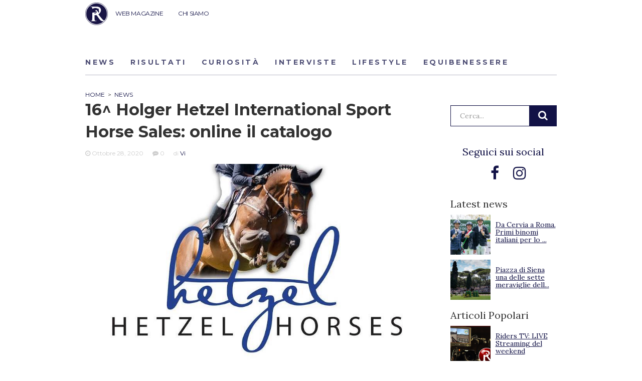

--- FILE ---
content_type: text/html; charset=UTF-8
request_url: https://ridersadvisor.com/2020/10/28/16-holger-hetzel-international-sport-horse-sales-online-il-catalogo/
body_size: 12704
content:

<!doctype html>
<html lang="it-IT">
  <head>
	<!-- Google Tag Manager -->
	<script>(function(w,d,s,l,i){w[l]=w[l]||[];w[l].push({'gtm.start':
	new Date().getTime(),event:'gtm.js'});var f=d.getElementsByTagName(s)[0],
	j=d.createElement(s),dl=l!='dataLayer'?'&l='+l:'';j.async=true;j.src=
	'https://www.googletagmanager.com/gtm.js?id='+i+dl;f.parentNode.insertBefore(j,f);
	})(window,document,'script','dataLayer','GTM-NKB4HHT');</script>
	<!-- End Google Tag Manager -->
	
	<meta charset="utf-8">
	<meta http-equiv="x-ua-compatible" content="ie=edge">
	<meta name="viewport" content="width=device-width, initial-scale=1">
	<link rel="icon" href="https://ridersadvisor.com/wp-content/themes/riders-advisor/dist/images/favicon.png" type="image/png" />
	<meta name='robots' content='index, follow, max-image-preview:large, max-snippet:-1, max-video-preview:-1' />

	<!-- This site is optimized with the Yoast SEO plugin v22.8 - https://yoast.com/wordpress/plugins/seo/ -->
	<title>16^ Holger Hetzel International Sport Horse Sales: online il catalogo - Riders Advisor</title>
	<link rel="canonical" href="https://ridersadvisor.com/2020/10/28/16-holger-hetzel-international-sport-horse-sales-online-il-catalogo/" />
	<meta property="og:locale" content="it_IT" />
	<meta property="og:type" content="article" />
	<meta property="og:title" content="16^ Holger Hetzel International Sport Horse Sales: online il catalogo - Riders Advisor" />
	<meta property="og:description" content="È disponibile online il catalogo della 16^ Holger Hetzel International Sport Horse Sales. Il catalogo di quest&#8217;anno comprende 13 soggetti dai cinque agli otto anni tutti già abituati alle competizioni: i loro curriculum comprendono infatti vittorie e piazzamenti internazionali. L’asta si terrà nel weekend del 20-22 novembre e sarà prevalentemente online con solo pochi invitati &hellip; Continued" />
	<meta property="og:url" content="https://ridersadvisor.com/2020/10/28/16-holger-hetzel-international-sport-horse-sales-online-il-catalogo/" />
	<meta property="og:site_name" content="Riders Advisor" />
	<meta property="article:publisher" content="https://www.facebook.com/ridersadvisor" />
	<meta property="article:published_time" content="2020-10-28T11:04:32+00:00" />
	<meta property="article:modified_time" content="2020-10-28T11:08:58+00:00" />
	<meta property="og:image" content="https://i1.wp.com/ridersadvisor.com/wp-content/uploads/2020/09/holger-hetzel.jpg?fit=900%2C629&ssl=1" />
	<meta property="og:image:width" content="900" />
	<meta property="og:image:height" content="629" />
	<meta property="og:image:type" content="image/jpeg" />
	<meta name="author" content="Vi" />
	<meta name="twitter:card" content="summary_large_image" />
	<meta name="twitter:creator" content="@https://twitter.com/MaddaVi" />
	<meta name="twitter:label1" content="Scritto da" />
	<meta name="twitter:data1" content="Vi" />
	<script type="application/ld+json" class="yoast-schema-graph">{"@context":"https://schema.org","@graph":[{"@type":"WebPage","@id":"https://ridersadvisor.com/2020/10/28/16-holger-hetzel-international-sport-horse-sales-online-il-catalogo/","url":"https://ridersadvisor.com/2020/10/28/16-holger-hetzel-international-sport-horse-sales-online-il-catalogo/","name":"16^ Holger Hetzel International Sport Horse Sales: online il catalogo - Riders Advisor","isPartOf":{"@id":"https://ridersadvisor.com/#website"},"primaryImageOfPage":{"@id":"https://ridersadvisor.com/2020/10/28/16-holger-hetzel-international-sport-horse-sales-online-il-catalogo/#primaryimage"},"image":{"@id":"https://ridersadvisor.com/2020/10/28/16-holger-hetzel-international-sport-horse-sales-online-il-catalogo/#primaryimage"},"thumbnailUrl":"https://ridersadvisor.com/wp-content/uploads/2020/09/holger-hetzel.jpg","datePublished":"2020-10-28T11:04:32+00:00","dateModified":"2020-10-28T11:08:58+00:00","author":{"@id":"https://ridersadvisor.com/#/schema/person/111c8e66a1ae81aaf0b191c6c08699de"},"breadcrumb":{"@id":"https://ridersadvisor.com/2020/10/28/16-holger-hetzel-international-sport-horse-sales-online-il-catalogo/#breadcrumb"},"inLanguage":"it-IT","potentialAction":[{"@type":"ReadAction","target":["https://ridersadvisor.com/2020/10/28/16-holger-hetzel-international-sport-horse-sales-online-il-catalogo/"]}]},{"@type":"ImageObject","inLanguage":"it-IT","@id":"https://ridersadvisor.com/2020/10/28/16-holger-hetzel-international-sport-horse-sales-online-il-catalogo/#primaryimage","url":"https://ridersadvisor.com/wp-content/uploads/2020/09/holger-hetzel.jpg","contentUrl":"https://ridersadvisor.com/wp-content/uploads/2020/09/holger-hetzel.jpg","width":900,"height":629},{"@type":"BreadcrumbList","@id":"https://ridersadvisor.com/2020/10/28/16-holger-hetzel-international-sport-horse-sales-online-il-catalogo/#breadcrumb","itemListElement":[{"@type":"ListItem","position":1,"name":"Home","item":"https://ridersadvisor.com/"},{"@type":"ListItem","position":2,"name":"16^ Holger Hetzel International Sport Horse Sales: online il catalogo"}]},{"@type":"WebSite","@id":"https://ridersadvisor.com/#website","url":"https://ridersadvisor.com/","name":"Riders Advisor","description":"Il portale dedicato all&#039;equitazione, creato da appassionati per appassionati","potentialAction":[{"@type":"SearchAction","target":{"@type":"EntryPoint","urlTemplate":"https://ridersadvisor.com/?s={search_term_string}"},"query-input":"required name=search_term_string"}],"inLanguage":"it-IT"},{"@type":"Person","@id":"https://ridersadvisor.com/#/schema/person/111c8e66a1ae81aaf0b191c6c08699de","name":"Vi","image":{"@type":"ImageObject","inLanguage":"it-IT","@id":"https://ridersadvisor.com/#/schema/person/image/","url":"https://secure.gravatar.com/avatar/f4bbc3b0460d4067cb625ae110ab99a7?s=96&d=mm&r=g","contentUrl":"https://secure.gravatar.com/avatar/f4bbc3b0460d4067cb625ae110ab99a7?s=96&d=mm&r=g","caption":"Vi"},"description":"Maddalena Vettori vive in Trentino e nel 2019 ha pubblicato due libri di Poesia: Raggi di Alba e Abisso mentre nel 2020 è uscito Blaze&amp;Wind. Il tempo libero lo passa in scuderia insieme ai suoi cavalli.","sameAs":["https://www.instagram.com/maddyvi/","https://x.com/https://twitter.com/MaddaVi"],"url":"https://ridersadvisor.com/autore/maddavi/"}]}</script>
	<!-- / Yoast SEO plugin. -->


<link rel='dns-prefetch' href='//fonts.googleapis.com' />
<link rel="alternate" type="application/rss+xml" title="Riders Advisor &raquo; 16^ Holger Hetzel International Sport Horse Sales: online il catalogo Feed dei commenti" href="https://ridersadvisor.com/2020/10/28/16-holger-hetzel-international-sport-horse-sales-online-il-catalogo/feed/" />
<script type="text/javascript">
/* <![CDATA[ */
window._wpemojiSettings = {"baseUrl":"https:\/\/s.w.org\/images\/core\/emoji\/15.0.3\/72x72\/","ext":".png","svgUrl":"https:\/\/s.w.org\/images\/core\/emoji\/15.0.3\/svg\/","svgExt":".svg","source":{"concatemoji":"https:\/\/ridersadvisor.com\/wp-includes\/js\/wp-emoji-release.min.js?ver=07b1c7a6476cf266e4295fe59a7b9130"}};
/*! This file is auto-generated */
!function(i,n){var o,s,e;function c(e){try{var t={supportTests:e,timestamp:(new Date).valueOf()};sessionStorage.setItem(o,JSON.stringify(t))}catch(e){}}function p(e,t,n){e.clearRect(0,0,e.canvas.width,e.canvas.height),e.fillText(t,0,0);var t=new Uint32Array(e.getImageData(0,0,e.canvas.width,e.canvas.height).data),r=(e.clearRect(0,0,e.canvas.width,e.canvas.height),e.fillText(n,0,0),new Uint32Array(e.getImageData(0,0,e.canvas.width,e.canvas.height).data));return t.every(function(e,t){return e===r[t]})}function u(e,t,n){switch(t){case"flag":return n(e,"\ud83c\udff3\ufe0f\u200d\u26a7\ufe0f","\ud83c\udff3\ufe0f\u200b\u26a7\ufe0f")?!1:!n(e,"\ud83c\uddfa\ud83c\uddf3","\ud83c\uddfa\u200b\ud83c\uddf3")&&!n(e,"\ud83c\udff4\udb40\udc67\udb40\udc62\udb40\udc65\udb40\udc6e\udb40\udc67\udb40\udc7f","\ud83c\udff4\u200b\udb40\udc67\u200b\udb40\udc62\u200b\udb40\udc65\u200b\udb40\udc6e\u200b\udb40\udc67\u200b\udb40\udc7f");case"emoji":return!n(e,"\ud83d\udc26\u200d\u2b1b","\ud83d\udc26\u200b\u2b1b")}return!1}function f(e,t,n){var r="undefined"!=typeof WorkerGlobalScope&&self instanceof WorkerGlobalScope?new OffscreenCanvas(300,150):i.createElement("canvas"),a=r.getContext("2d",{willReadFrequently:!0}),o=(a.textBaseline="top",a.font="600 32px Arial",{});return e.forEach(function(e){o[e]=t(a,e,n)}),o}function t(e){var t=i.createElement("script");t.src=e,t.defer=!0,i.head.appendChild(t)}"undefined"!=typeof Promise&&(o="wpEmojiSettingsSupports",s=["flag","emoji"],n.supports={everything:!0,everythingExceptFlag:!0},e=new Promise(function(e){i.addEventListener("DOMContentLoaded",e,{once:!0})}),new Promise(function(t){var n=function(){try{var e=JSON.parse(sessionStorage.getItem(o));if("object"==typeof e&&"number"==typeof e.timestamp&&(new Date).valueOf()<e.timestamp+604800&&"object"==typeof e.supportTests)return e.supportTests}catch(e){}return null}();if(!n){if("undefined"!=typeof Worker&&"undefined"!=typeof OffscreenCanvas&&"undefined"!=typeof URL&&URL.createObjectURL&&"undefined"!=typeof Blob)try{var e="postMessage("+f.toString()+"("+[JSON.stringify(s),u.toString(),p.toString()].join(",")+"));",r=new Blob([e],{type:"text/javascript"}),a=new Worker(URL.createObjectURL(r),{name:"wpTestEmojiSupports"});return void(a.onmessage=function(e){c(n=e.data),a.terminate(),t(n)})}catch(e){}c(n=f(s,u,p))}t(n)}).then(function(e){for(var t in e)n.supports[t]=e[t],n.supports.everything=n.supports.everything&&n.supports[t],"flag"!==t&&(n.supports.everythingExceptFlag=n.supports.everythingExceptFlag&&n.supports[t]);n.supports.everythingExceptFlag=n.supports.everythingExceptFlag&&!n.supports.flag,n.DOMReady=!1,n.readyCallback=function(){n.DOMReady=!0}}).then(function(){return e}).then(function(){var e;n.supports.everything||(n.readyCallback(),(e=n.source||{}).concatemoji?t(e.concatemoji):e.wpemoji&&e.twemoji&&(t(e.twemoji),t(e.wpemoji)))}))}((window,document),window._wpemojiSettings);
/* ]]> */
</script>
<style id='wp-emoji-styles-inline-css' type='text/css'>

	img.wp-smiley, img.emoji {
		display: inline !important;
		border: none !important;
		box-shadow: none !important;
		height: 1em !important;
		width: 1em !important;
		margin: 0 0.07em !important;
		vertical-align: -0.1em !important;
		background: none !important;
		padding: 0 !important;
	}
</style>
<link rel='stylesheet' id='wp-block-library-css' href='https://ridersadvisor.com/wp-includes/css/dist/block-library/style.min.css?ver=07b1c7a6476cf266e4295fe59a7b9130' type='text/css' media='all' />
<style id='classic-theme-styles-inline-css' type='text/css'>
/*! This file is auto-generated */
.wp-block-button__link{color:#fff;background-color:#32373c;border-radius:9999px;box-shadow:none;text-decoration:none;padding:calc(.667em + 2px) calc(1.333em + 2px);font-size:1.125em}.wp-block-file__button{background:#32373c;color:#fff;text-decoration:none}
</style>
<style id='global-styles-inline-css' type='text/css'>
body{--wp--preset--color--black: #000000;--wp--preset--color--cyan-bluish-gray: #abb8c3;--wp--preset--color--white: #ffffff;--wp--preset--color--pale-pink: #f78da7;--wp--preset--color--vivid-red: #cf2e2e;--wp--preset--color--luminous-vivid-orange: #ff6900;--wp--preset--color--luminous-vivid-amber: #fcb900;--wp--preset--color--light-green-cyan: #7bdcb5;--wp--preset--color--vivid-green-cyan: #00d084;--wp--preset--color--pale-cyan-blue: #8ed1fc;--wp--preset--color--vivid-cyan-blue: #0693e3;--wp--preset--color--vivid-purple: #9b51e0;--wp--preset--gradient--vivid-cyan-blue-to-vivid-purple: linear-gradient(135deg,rgba(6,147,227,1) 0%,rgb(155,81,224) 100%);--wp--preset--gradient--light-green-cyan-to-vivid-green-cyan: linear-gradient(135deg,rgb(122,220,180) 0%,rgb(0,208,130) 100%);--wp--preset--gradient--luminous-vivid-amber-to-luminous-vivid-orange: linear-gradient(135deg,rgba(252,185,0,1) 0%,rgba(255,105,0,1) 100%);--wp--preset--gradient--luminous-vivid-orange-to-vivid-red: linear-gradient(135deg,rgba(255,105,0,1) 0%,rgb(207,46,46) 100%);--wp--preset--gradient--very-light-gray-to-cyan-bluish-gray: linear-gradient(135deg,rgb(238,238,238) 0%,rgb(169,184,195) 100%);--wp--preset--gradient--cool-to-warm-spectrum: linear-gradient(135deg,rgb(74,234,220) 0%,rgb(151,120,209) 20%,rgb(207,42,186) 40%,rgb(238,44,130) 60%,rgb(251,105,98) 80%,rgb(254,248,76) 100%);--wp--preset--gradient--blush-light-purple: linear-gradient(135deg,rgb(255,206,236) 0%,rgb(152,150,240) 100%);--wp--preset--gradient--blush-bordeaux: linear-gradient(135deg,rgb(254,205,165) 0%,rgb(254,45,45) 50%,rgb(107,0,62) 100%);--wp--preset--gradient--luminous-dusk: linear-gradient(135deg,rgb(255,203,112) 0%,rgb(199,81,192) 50%,rgb(65,88,208) 100%);--wp--preset--gradient--pale-ocean: linear-gradient(135deg,rgb(255,245,203) 0%,rgb(182,227,212) 50%,rgb(51,167,181) 100%);--wp--preset--gradient--electric-grass: linear-gradient(135deg,rgb(202,248,128) 0%,rgb(113,206,126) 100%);--wp--preset--gradient--midnight: linear-gradient(135deg,rgb(2,3,129) 0%,rgb(40,116,252) 100%);--wp--preset--font-size--small: 13px;--wp--preset--font-size--medium: 20px;--wp--preset--font-size--large: 36px;--wp--preset--font-size--x-large: 42px;--wp--preset--spacing--20: 0,44rem;--wp--preset--spacing--30: 0,67rem;--wp--preset--spacing--40: 1rem;--wp--preset--spacing--50: 1,5rem;--wp--preset--spacing--60: 2,25rem;--wp--preset--spacing--70: 3,38rem;--wp--preset--spacing--80: 5,06rem;--wp--preset--shadow--natural: 6px 6px 9px rgba(0, 0, 0, 0.2);--wp--preset--shadow--deep: 12px 12px 50px rgba(0, 0, 0, 0.4);--wp--preset--shadow--sharp: 6px 6px 0px rgba(0, 0, 0, 0.2);--wp--preset--shadow--outlined: 6px 6px 0px -3px rgba(255, 255, 255, 1), 6px 6px rgba(0, 0, 0, 1);--wp--preset--shadow--crisp: 6px 6px 0px rgba(0, 0, 0, 1);}:where(.is-layout-flex){gap: 0.5em;}:where(.is-layout-grid){gap: 0.5em;}body .is-layout-flex{display: flex;}body .is-layout-flex{flex-wrap: wrap;align-items: center;}body .is-layout-flex > *{margin: 0;}body .is-layout-grid{display: grid;}body .is-layout-grid > *{margin: 0;}:where(.wp-block-columns.is-layout-flex){gap: 2em;}:where(.wp-block-columns.is-layout-grid){gap: 2em;}:where(.wp-block-post-template.is-layout-flex){gap: 1.25em;}:where(.wp-block-post-template.is-layout-grid){gap: 1.25em;}.has-black-color{color: var(--wp--preset--color--black) !important;}.has-cyan-bluish-gray-color{color: var(--wp--preset--color--cyan-bluish-gray) !important;}.has-white-color{color: var(--wp--preset--color--white) !important;}.has-pale-pink-color{color: var(--wp--preset--color--pale-pink) !important;}.has-vivid-red-color{color: var(--wp--preset--color--vivid-red) !important;}.has-luminous-vivid-orange-color{color: var(--wp--preset--color--luminous-vivid-orange) !important;}.has-luminous-vivid-amber-color{color: var(--wp--preset--color--luminous-vivid-amber) !important;}.has-light-green-cyan-color{color: var(--wp--preset--color--light-green-cyan) !important;}.has-vivid-green-cyan-color{color: var(--wp--preset--color--vivid-green-cyan) !important;}.has-pale-cyan-blue-color{color: var(--wp--preset--color--pale-cyan-blue) !important;}.has-vivid-cyan-blue-color{color: var(--wp--preset--color--vivid-cyan-blue) !important;}.has-vivid-purple-color{color: var(--wp--preset--color--vivid-purple) !important;}.has-black-background-color{background-color: var(--wp--preset--color--black) !important;}.has-cyan-bluish-gray-background-color{background-color: var(--wp--preset--color--cyan-bluish-gray) !important;}.has-white-background-color{background-color: var(--wp--preset--color--white) !important;}.has-pale-pink-background-color{background-color: var(--wp--preset--color--pale-pink) !important;}.has-vivid-red-background-color{background-color: var(--wp--preset--color--vivid-red) !important;}.has-luminous-vivid-orange-background-color{background-color: var(--wp--preset--color--luminous-vivid-orange) !important;}.has-luminous-vivid-amber-background-color{background-color: var(--wp--preset--color--luminous-vivid-amber) !important;}.has-light-green-cyan-background-color{background-color: var(--wp--preset--color--light-green-cyan) !important;}.has-vivid-green-cyan-background-color{background-color: var(--wp--preset--color--vivid-green-cyan) !important;}.has-pale-cyan-blue-background-color{background-color: var(--wp--preset--color--pale-cyan-blue) !important;}.has-vivid-cyan-blue-background-color{background-color: var(--wp--preset--color--vivid-cyan-blue) !important;}.has-vivid-purple-background-color{background-color: var(--wp--preset--color--vivid-purple) !important;}.has-black-border-color{border-color: var(--wp--preset--color--black) !important;}.has-cyan-bluish-gray-border-color{border-color: var(--wp--preset--color--cyan-bluish-gray) !important;}.has-white-border-color{border-color: var(--wp--preset--color--white) !important;}.has-pale-pink-border-color{border-color: var(--wp--preset--color--pale-pink) !important;}.has-vivid-red-border-color{border-color: var(--wp--preset--color--vivid-red) !important;}.has-luminous-vivid-orange-border-color{border-color: var(--wp--preset--color--luminous-vivid-orange) !important;}.has-luminous-vivid-amber-border-color{border-color: var(--wp--preset--color--luminous-vivid-amber) !important;}.has-light-green-cyan-border-color{border-color: var(--wp--preset--color--light-green-cyan) !important;}.has-vivid-green-cyan-border-color{border-color: var(--wp--preset--color--vivid-green-cyan) !important;}.has-pale-cyan-blue-border-color{border-color: var(--wp--preset--color--pale-cyan-blue) !important;}.has-vivid-cyan-blue-border-color{border-color: var(--wp--preset--color--vivid-cyan-blue) !important;}.has-vivid-purple-border-color{border-color: var(--wp--preset--color--vivid-purple) !important;}.has-vivid-cyan-blue-to-vivid-purple-gradient-background{background: var(--wp--preset--gradient--vivid-cyan-blue-to-vivid-purple) !important;}.has-light-green-cyan-to-vivid-green-cyan-gradient-background{background: var(--wp--preset--gradient--light-green-cyan-to-vivid-green-cyan) !important;}.has-luminous-vivid-amber-to-luminous-vivid-orange-gradient-background{background: var(--wp--preset--gradient--luminous-vivid-amber-to-luminous-vivid-orange) !important;}.has-luminous-vivid-orange-to-vivid-red-gradient-background{background: var(--wp--preset--gradient--luminous-vivid-orange-to-vivid-red) !important;}.has-very-light-gray-to-cyan-bluish-gray-gradient-background{background: var(--wp--preset--gradient--very-light-gray-to-cyan-bluish-gray) !important;}.has-cool-to-warm-spectrum-gradient-background{background: var(--wp--preset--gradient--cool-to-warm-spectrum) !important;}.has-blush-light-purple-gradient-background{background: var(--wp--preset--gradient--blush-light-purple) !important;}.has-blush-bordeaux-gradient-background{background: var(--wp--preset--gradient--blush-bordeaux) !important;}.has-luminous-dusk-gradient-background{background: var(--wp--preset--gradient--luminous-dusk) !important;}.has-pale-ocean-gradient-background{background: var(--wp--preset--gradient--pale-ocean) !important;}.has-electric-grass-gradient-background{background: var(--wp--preset--gradient--electric-grass) !important;}.has-midnight-gradient-background{background: var(--wp--preset--gradient--midnight) !important;}.has-small-font-size{font-size: var(--wp--preset--font-size--small) !important;}.has-medium-font-size{font-size: var(--wp--preset--font-size--medium) !important;}.has-large-font-size{font-size: var(--wp--preset--font-size--large) !important;}.has-x-large-font-size{font-size: var(--wp--preset--font-size--x-large) !important;}
.wp-block-navigation a:where(:not(.wp-element-button)){color: inherit;}
:where(.wp-block-post-template.is-layout-flex){gap: 1.25em;}:where(.wp-block-post-template.is-layout-grid){gap: 1.25em;}
:where(.wp-block-columns.is-layout-flex){gap: 2em;}:where(.wp-block-columns.is-layout-grid){gap: 2em;}
.wp-block-pullquote{font-size: 1.5em;line-height: 1.6;}
</style>
<link rel='stylesheet' id='wordpress-popular-posts-css-css' href='https://ridersadvisor.com/wp-content/plugins/wordpress-popular-posts/assets/css/wpp.css?ver=6.4.2' type='text/css' media='all' />
<link rel='stylesheet' id='lora-css' href='//fonts.googleapis.com/css?family=Lora%3A400%2C700&#038;ver=07b1c7a6476cf266e4295fe59a7b9130' type='text/css' media='all' />
<link rel='stylesheet' id='montserrat-css' href='//fonts.googleapis.com/css?family=Montserrat%3A400%2C500%2C600%2C700&#038;ver=07b1c7a6476cf266e4295fe59a7b9130' type='text/css' media='all' />
<link rel='stylesheet' id='playfair-css' href='//fonts.googleapis.com/css?family=Playfair+Display%3A400%2C700%2C900&#038;ver=07b1c7a6476cf266e4295fe59a7b9130' type='text/css' media='all' />
<link rel='stylesheet' id='sage/css-css' href='https://ridersadvisor.com/wp-content/themes/riders-advisor/dist/styles/main.min.css?1&#038;ver=1.68' type='text/css' media='all' />
<script type="application/json" id="wpp-json">

{"sampling_active":0,"sampling_rate":100,"ajax_url":"https:\/\/ridersadvisor.com\/wp-json\/wordpress-popular-posts\/v1\/popular-posts","api_url":"https:\/\/ridersadvisor.com\/wp-json\/wordpress-popular-posts","ID":76238,"token":"47376d67d7","lang":0,"debug":0}

</script>
<script type="text/javascript" src="https://ridersadvisor.com/wp-content/plugins/wordpress-popular-posts/assets/js/wpp.min.js?ver=6.4.2" id="wpp-js-js"></script>
<script type="text/javascript" src="https://ridersadvisor.com/wp-includes/js/jquery/jquery.min.js?ver=3.7.1" id="jquery-core-js"></script>
<script type="text/javascript" src="https://ridersadvisor.com/wp-includes/js/jquery/jquery-migrate.min.js?ver=3.4.1" id="jquery-migrate-js"></script>
<link rel="https://api.w.org/" href="https://ridersadvisor.com/wp-json/" /><link rel="alternate" type="application/json" href="https://ridersadvisor.com/wp-json/wp/v2/posts/76238" /><link rel="EditURI" type="application/rsd+xml" title="RSD" href="https://ridersadvisor.com/xmlrpc.php?rsd" />
<link rel='shortlink' href='https://ridersadvisor.com/?p=76238' />
<link rel="alternate" type="application/json+oembed" href="https://ridersadvisor.com/wp-json/oembed/1.0/embed?url=https%3A%2F%2Fridersadvisor.com%2F2020%2F10%2F28%2F16-holger-hetzel-international-sport-horse-sales-online-il-catalogo%2F" />
<link rel="alternate" type="text/xml+oembed" href="https://ridersadvisor.com/wp-json/oembed/1.0/embed?url=https%3A%2F%2Fridersadvisor.com%2F2020%2F10%2F28%2F16-holger-hetzel-international-sport-horse-sales-online-il-catalogo%2F&#038;format=xml" />

<!-- This site is using AdRotate v5.8.12 Professional to display their advertisements - https://ajdg.solutions/ -->
<!-- AdRotate CSS -->
<style type="text/css" media="screen">
	.g { margin:0px; padding:0px; overflow:hidden; line-height:1; zoom:1; }
	.g img { height:auto; }
	.g-col { position:relative; float:left; }
	.g-col:first-child { margin-left: 0; }
	.g-col:last-child { margin-right: 0; }
	.g-1 {  margin: 0 auto; }
	.g-1 {  margin: 0 auto; }
	.g-2 {  width:100%; max-width:300px;  height:100%; max-height:250px; margin: 0 auto; }
	.g-3 {  margin: 0 auto; }
	.g-4 {  width:100%; max-width:300px;  height:100%; max-height:600px; margin: 0 auto; }
	.g-5 {  margin: 0 auto; }
	.g-7 {  margin: 0 auto; }
	@media only screen and (max-width: 480px) {
		.g-col, .g-dyn, .g-single { width:100%; margin-left:0; margin-right:0; }
	}
</style>
<!-- /AdRotate CSS -->

            <style id="wpp-loading-animation-styles">@-webkit-keyframes bgslide{from{background-position-x:0}to{background-position-x:-200%}}@keyframes bgslide{from{background-position-x:0}to{background-position-x:-200%}}.wpp-widget-placeholder,.wpp-widget-block-placeholder,.wpp-shortcode-placeholder{margin:0 auto;width:60px;height:3px;background:#dd3737;background:linear-gradient(90deg,#dd3737 0%,#571313 10%,#dd3737 100%);background-size:200% auto;border-radius:3px;-webkit-animation:bgslide 1s infinite linear;animation:bgslide 1s infinite linear}</style>
            <style type="text/css">.recentcomments a{display:inline !important;padding:0 !important;margin:0 !important;}</style>	<script async src="//pagead2.googlesyndication.com/pagead/js/adsbygoogle.js"></script>
	<script>
		(adsbygoogle = window.adsbygoogle || []).push({
			google_ad_client: "ca-pub-4705302723900021",
			enable_page_level_ads: true
		});
	</script> 
	<script id="Cookiebot" src="https://consent.cookiebot.com/uc.js" data-cbid="4eb1fc57-2a91-48d8-9b98-1539ac3007e2" type="text/javascript"></script>
	<!--  -->
	
	
</head>  <body class="post-template-default single single-post postid-76238 single-format-standard 16-holger-hetzel-international-sport-horse-sales-online-il-catalogo">
    <!-- Google Tag Manager (noscript) -->
<noscript><iframe src="https://www.googletagmanager.com/ns.html?id=GTM-NKB4HHT"
height="0" width="0" style="display:none;visibility:hidden"></iframe></noscript>
<!-- End Google Tag Manager (noscript) -->
        <!--[if IE]>
      <div class="alert alert-warning">
        You are using an <strong>outdated</strong> browser. Please <a href="http://browsehappy.com/">upgrade your browser</a> to improve your experience.      </div>
    <![endif]-->
    <header class="banner">
	<div class="container">
		<a class="brand" href="https://ridersadvisor.com/">Riders Advisor</a>

		<button class="hamburger hamburger--elastic visible-xs visible-sm" type="button"
		aria-label="Menu" aria-controls="navigation" aria-expanded="true/false">
			<span class="hamburger-box">
			<span class="hamburger-inner"></span>
			</span>
		</button>

		<button class="btn btn-rounded banner__btn-search js-btn-search visible-xs visible-sm">
			<i class="fa fa-search" aria-hidden="true"></i>
		</button>
		
		<nav class="nav-primary">
			<div class="menu-primary-container"><ul id="menu-primary" class="nav"><li id="menu-item-68316" class="menu-item menu-item-type-custom menu-item-object-custom menu-item-68316"><a href="https://ridersadvisor.com/news">WEB MAGAZINE</a></li>
<li id="menu-item-35068" class="menu-item menu-item-type-post_type menu-item-object-page menu-item-35068"><a href="https://ridersadvisor.com/chi-siamo/">CHI SIAMO</a></li>
</ul></div>		</nav>
		<!-- <div class="user-login">
						<a href="https://ridersadvisor.com/account-personale" class="btn">Accedi | Registrati</a>
					</div> -->
		
		<div class="banner__search">
			<form role="search" method="get" class="search-form banner__search-form" action="https://ridersadvisor.com/">
				<label>
					<span class="screen-reader-text">Cerca:</span>
					<input type="search" class="search-field" placeholder="Cerca..." value="" name="s" title="Cerca:" />
				</label>
				<input type="submit" class="search-submit" value="Cerca" />
			</form>
		</div>
	</div>
</header>



<div class="container">

		<section class="category-children">
		<div class="provato-da-voi__tabs">
							<a href="https://ridersadvisor.com/category/news/" class="provato-da-voi__tabs-button ">News</a>
							<a href="https://ridersadvisor.com/category/risultati/" class="provato-da-voi__tabs-button ">Risultati</a>
							<a href="https://ridersadvisor.com/category/curiosita/" class="provato-da-voi__tabs-button ">Curiosità</a>
							<a href="https://ridersadvisor.com/category/interviste/" class="provato-da-voi__tabs-button ">Interviste</a>
							<a href="https://ridersadvisor.com/category/riders-life-style/" class="provato-da-voi__tabs-button ">Lifestyle</a>
							<a href="https://ridersadvisor.com/category/equibenessere/" class="provato-da-voi__tabs-button ">Equibenessere</a>
					</div>
	</section>
	
</div>


    <div class="wrap" role="document">
      <div class="content">
        <main class="main">
          <script type="text/javascript">
	
	jQuery(document).ready(function($){
		$('.accordion-header').click(function(e) {
		  	e.preventDefault();
		  
		    var $this = $(this);
		  
		    if ($this.next().hasClass('active')) {
		        $this.next().removeClass('active');
		        $this.next().slideUp(350);
		    } else {
		        $this.parent().parent().find('.accordion-content').removeClass('active');
		        $this.parent().parent().find('.accordion-content').slideUp(350);
		        $this.next().toggleClass('active');
		        $this.next().slideToggle(350);
		    }
		});

	});

</script>
<style type="text/css">
	.accordion li i:before, .accordion li i:after {
		transition: all 0.25s ease-in-out;
	}

	.accordion {
	  list-style: none;
	  perspective: 900;
	  padding: 0;
	  margin: 0;
	}
	.accordion li {
	  position: relative;
	  padding: 0;
	  margin: 0;
	  border-top: 1px solid #dce7eb;
	}
	.accordion li .accordion-header {
		position: relative;
		cursor: pointer;
		padding-bottom: 10px;
		padding-top: 10px;
	}
	.accordion li .accordion-header h2 {
		margin-top: 10px;
	}
	.accordion li .accordion-content {
		overflow: hidden;
        display: none;
	}
	.accordion li:nth-of-type(1) {
		animation-delay: 0.5s;
	}
	.accordion li:nth-of-type(2) {
		animation-delay: 0.75s;
	}
	.accordion li:nth-of-type(3) {
		animation-delay: 1s;
	}
	.accordion li:last-of-type {
		padding-bottom: 0;
	}
	.accordion li i {
		position: absolute;
		transform: translate(-6px, -4px);
		top: 50%;
		right: 10px;
	}
	.accordion li i:before, .accordion li i:after {
		content: "";
		position: absolute;
		background-color: #121246;
		width: 3px;
		height: 9px;
	}
	.accordion li i:before {
		transform: translate(-2px, 0) rotate(45deg);
	}
	.accordion li i:after {
		transform: translate(2px, 0) rotate(-45deg);
	}
	.accordion li .accordion-header.active i:before {
		transform: translate(2px, 0) rotate(45deg);
	}
	.accordion li .accordion-header.active i:after {
		transform: translate(-2px, 0) rotate(-45deg);
	}
</style>


<!--
-->


<div class="container container--margin-top">
	<div class="row">

		<div class="col-md-9">

					<article class="post-76238 post type-post status-publish format-standard has-post-thumbnail hentry category-news tag-holger-hetzel-international-sport-horse-sales">
				<header>
					<!-- 						<div class="entry-categories">
							<span class="entry-categories__name">News</span>						</div>
					 -->
		

					<div class="breadcrumbs" typeof="BreadcrumbList" vocab="http://schema.org/">
						<!-- Breadcrumb NavXT 7.3.0 -->
<span property="itemListElement" typeof="ListItem"><a property="item" typeof="WebPage" title="Go to Riders Advisor." href="https://ridersadvisor.com" class="home"><span property="name">Home</span></a><meta property="position" content="1"></span>&nbsp; &gt; &nbsp;<span property="itemListElement" typeof="ListItem"><a property="item" typeof="WebPage" title="Go to the News category archives." href="https://ridersadvisor.com/category/news/" class="taxonomy category"><span property="name">News</span></a><meta property="position" content="2"></span><!--[crumbremoved]--><meta property="position" content="3"></span></span>					</div>
					
					<h1 class="entry-title">16^ Holger Hetzel International Sport Horse Sales: online il catalogo</h1>
					<div class="three-col-news__meta three-col-news__meta--single-post"> 
	<span class="three-col-news__date"><i class="fa fa-clock-o" aria-hidden="true"></i> <time class="updated" datetime="2020-10-28T11:04:32+00:00">Ottobre 28, 2020</time></span>
	<span class="three-col-news__comment"><i class="fa fa-commenting" aria-hidden="true"></i> 0</span>
	<span class="three-col-news__author">di <a href="https://ridersadvisor.com/autore/maddavi/"> Vi</a></span>
</div>
				</header>
				
				<div class="entry-content">
					<img width="900" height="629" src="https://ridersadvisor.com/wp-content/uploads/2020/09/holger-hetzel.jpg" class="attachment-large size-large wp-post-image" alt="" decoding="async" fetchpriority="high" srcset="https://ridersadvisor.com/wp-content/uploads/2020/09/holger-hetzel.jpg 900w, https://ridersadvisor.com/wp-content/uploads/2020/09/holger-hetzel-300x210.jpg 300w, https://ridersadvisor.com/wp-content/uploads/2020/09/holger-hetzel-768x537.jpg 768w, https://ridersadvisor.com/wp-content/uploads/2020/09/holger-hetzel-600x419.jpg 600w" sizes="(max-width: 900px) 100vw, 900px" /><h2>È disponibile online il catalogo della <strong><a href="https://ridersadvisor.com/2020/09/22/16-holger-hetzel-international-sport-horse-sales-un-nuovo-concept/">16^ Holger Hetzel International Sport Horse Sales</a>.</strong></h2>
<p>Il catalogo di quest&#8217;anno comprende 13 soggetti dai cinque agli otto anni tutti già abituati alle competizioni: i loro curriculum comprendono infatti vittorie e piazzamenti internazionali.</p>
<h3>L’asta si terrà nel weekend del 20-22 novembre e sarà prevalentemente online con solo pochi invitati in presenza.</h3>
<p>Per chi seguirà l’evento da casa, sarà possibile visionare tutta la serata sul sito web www.clipmyhorse.tv.</p><div class="g g-5"><div class="g-single a-53"><a onClick="dataLayer.push({'event': 'AdRotatePro', 'AdCategory': 'Adverts', 'AdAction': 'Click', 'AdLabel': '300x250 STEPHEX GENNAIO 2024', 'AdValue': 1.00});" href="https://www.akx-italia.com/?utm_source=banner&utm_campaign=generalbrandingakxitaly&utm_medium=ridersadvisor&utm_content=akxitaly300x250"><img decoding="async" onload="dataLayer.push({'event': 'AdRotatePro', 'AdCategory': 'Adverts', 'AdAction': 'Impression', 'AdLabel': '300x250 STEPHEX GENNAIO 2024', 'AdValue': 2.00});" src="https://ridersadvisor.com/wp-content/uploads/2024/01/RidersAdvisor_Tekengebied-1.png"</a></div></div>
<h3 data-reader-unique-id="22"><strong data-reader-unique-id="23">Maggiori informazioni:</strong></h3>
<ul>
<li data-reader-unique-id="25"><strong data-reader-unique-id="26">Holger Hetzel:</strong> tel.: +49-171 480 8668</li>
<li data-reader-unique-id="25"><strong data-reader-unique-id="28">Anna Lehmeyer:</strong> tel.: +49-170 292 4110</li>
<li data-reader-unique-id="25"><a href="https://www.rimor.it/it/it?utm_source=Riders%20Advisor&amp;utm_medium=display&amp;utm_campaign=articolo1&amp;utm_content=300x250"><strong data-reader-unique-id="30">E-mail:</strong> </a><a href="mailto:info@holger-hetzel.de" data-reader-unique-id="31">info@holger-hetzel.de</a></li>
<li data-reader-unique-id="25"><a href="https://www.holger-hetzel.de/?fbclid=IwAR0JAAdOmEsugU_yD0eHXvyWzPRZlnpQCztnpTnVfTiquYXZggY5Lm9iDdk"><strong>WEBSITE</strong></a></li>
<li data-reader-unique-id="25"><a href="https://www.holger-hetzel.com/collection"><strong>CATALOGO</strong></a></li>
</ul>
</p><div class="g g-7"><div class="g-single a-53"><a onClick="dataLayer.push({'event': 'AdRotatePro', 'AdCategory': 'Adverts', 'AdAction': 'Click', 'AdLabel': '300x250 STEPHEX GENNAIO 2024', 'AdValue': 1.00});" href="https://www.akx-italia.com/?utm_source=banner&utm_campaign=generalbrandingakxitaly&utm_medium=ridersadvisor&utm_content=akxitaly300x250"><img decoding="async" onload="dataLayer.push({'event': 'AdRotatePro', 'AdCategory': 'Adverts', 'AdAction': 'Impression', 'AdLabel': '300x250 STEPHEX GENNAIO 2024', 'AdValue': 2.00});" src="https://ridersadvisor.com/wp-content/uploads/2024/01/RidersAdvisor_Tekengebied-1.png"</a></div></div>
									</div>

				<footer class="entry-content__related">
					<h2 class="entry-content__related-title">Articoli Correlati</h2>					
					<div class="three-col-news js-3-col-news">
										  		
						<div class="three-col-news__item">
							<a href="https://ridersadvisor.com/2025/04/22/da-cervia-a-roma-primi-binomi-italiani-per-lo-csio/" class="three-col-news__link">
								<div class="three-col-news__image-container">
									<div class="three-col-news__image" style="background-image: url(https://ridersadvisor.com/wp-content/uploads/2025/04/Podio-Assoluto_DSC0479-300x169.jpg)"></div>
								</div>
							</a>
							<div class="three-col-news__cat"><a href="https://ridersadvisor.com/category/news/" rel="category tag">News</a></div>
							<h2 class="three-col-news__title">
								<a href="https://ridersadvisor.com/2025/04/22/da-cervia-a-roma-primi-binomi-italiani-per-lo-csio/" title="Da Cervia a Roma. Primi binomi italiani per lo CSIO">
									Da Cervia a Roma. Primi binomi italia...								</a>
							</h2>
							<div class="three-col-news__excerpt">
								Anche quest’anno sono stati Campionati Italiani Assoluti FOPE di salto ostacoli ad assegnare i primi tre posti della rappresentativa italiana per...							</div>
							<div class="three-col-news__meta">
								<div class="three-col-news__info">
									<i class="fa fa-clock-o" aria-hidden="true"></i> 22/04/2025								</div>
								<div class="three-col-news__info">
									<i class="fa fa-commenting" aria-hidden="true"></i> 0								</div>
							</div>
						</div>
										  		
						<div class="three-col-news__item">
							<a href="https://ridersadvisor.com/2025/04/22/piazza-di-siena-una-delle-sette-meraviglie-della-rolex-series/" class="three-col-news__link">
								<div class="three-col-news__image-container">
									<div class="three-col-news__image" style="background-image: url(https://ridersadvisor.com/wp-content/uploads/2025/04/TH206773Sportfot-for-Rolex-Series-300x169.jpg)"></div>
								</div>
							</a>
							<div class="three-col-news__cat"><a href="https://ridersadvisor.com/category/news/" rel="category tag">News</a></div>
							<h2 class="three-col-news__title">
								<a href="https://ridersadvisor.com/2025/04/22/piazza-di-siena-una-delle-sette-meraviglie-della-rolex-series/" title="Piazza di Siena una delle sette meraviglie della Rolex Series">
									Piazza di Siena una delle sette merav...								</a>
							</h2>
							<div class="three-col-news__excerpt">
								Presentata proprio a Piazza di Siena lo scorso anno, la Rolex Series nel 2025 si è ampliata riunendo ora sette tra i più prestigiosi concorsi ipp...							</div>
							<div class="three-col-news__meta">
								<div class="three-col-news__info">
									<i class="fa fa-clock-o" aria-hidden="true"></i> 22/04/2025								</div>
								<div class="three-col-news__info">
									<i class="fa fa-commenting" aria-hidden="true"></i> 0								</div>
							</div>
						</div>
										  		
						<div class="three-col-news__item">
							<a href="https://ridersadvisor.com/2025/04/22/csio5-roma-2025-uno-spettacolo-unico/" class="three-col-news__link">
								<div class="three-col-news__image-container">
									<div class="three-col-news__image" style="background-image: url(https://ridersadvisor.com/wp-content/uploads/2025/04/Rolex-Ph-Simone-Ferraro-20230528_141111_250-300x169.jpg)"></div>
								</div>
							</a>
							<div class="three-col-news__cat"><a href="https://ridersadvisor.com/category/news/" rel="category tag">News</a></div>
							<h2 class="three-col-news__title">
								<a href="https://ridersadvisor.com/2025/04/22/csio5-roma-2025-uno-spettacolo-unico/" title="CSIO5* Roma 2025, uno spettacolo unico">
									CSIO5* Roma 2025, uno spettacolo unico								</a>
							</h2>
							<div class="three-col-news__excerpt">
								Quella che andrà in scena nel cuore di Villa Borghese dal 21 al 25 maggio sarà un’edizione dello CSIO5* di Roma - Piazza di Siena che quanto ad...							</div>
							<div class="three-col-news__meta">
								<div class="three-col-news__info">
									<i class="fa fa-clock-o" aria-hidden="true"></i> 22/04/2025								</div>
								<div class="three-col-news__info">
									<i class="fa fa-commenting" aria-hidden="true"></i> 0								</div>
							</div>
						</div>
										  		
						<div class="three-col-news__item">
							<a href="https://ridersadvisor.com/2024/10/15/jumping-verona-ecco-gli-azzurri-convocati/" class="three-col-news__link">
								<div class="three-col-news__image-container">
									<div class="three-col-news__image" style="background-image: url(https://ridersadvisor.com/wp-content/uploads/2021/11/philippe-oursel-ykioooPo2qk-unsplash-2-300x200.jpg)"></div>
								</div>
							</a>
							<div class="three-col-news__cat"><a href="https://ridersadvisor.com/category/news/" rel="category tag">News</a></div>
							<h2 class="three-col-news__title">
								<a href="https://ridersadvisor.com/2024/10/15/jumping-verona-ecco-gli-azzurri-convocati/" title="Jumping Verona: ecco gli azzurri convocati">
									Jumping Verona: ecco gli azzurri conv...								</a>
							</h2>
							<div class="three-col-news__excerpt">
								La Federazione Italiana Sport Equestri, tramite il Dipartimento Salto Ostacoli, ha ufficializzato venerdì 11 ottobre le convocazioni degli atleti ...							</div>
							<div class="three-col-news__meta">
								<div class="three-col-news__info">
									<i class="fa fa-clock-o" aria-hidden="true"></i> 15/10/2024								</div>
								<div class="three-col-news__info">
									<i class="fa fa-commenting" aria-hidden="true"></i> 0								</div>
							</div>
						</div>
										  		
						<div class="three-col-news__item">
							<a href="https://ridersadvisor.com/2024/10/15/ministero-della-salute-indicazioni-operative-anemia-infettiva-equina/" class="three-col-news__link">
								<div class="three-col-news__image-container">
									<div class="three-col-news__image" style="background-image: url(https://ridersadvisor.com/wp-content/uploads/2021/06/vince-fleming-0QmNsvCZsRY-unsplash-300x200.jpg)"></div>
								</div>
							</a>
							<div class="three-col-news__cat"><a href="https://ridersadvisor.com/category/news/" rel="category tag">News</a></div>
							<h2 class="three-col-news__title">
								<a href="https://ridersadvisor.com/2024/10/15/ministero-della-salute-indicazioni-operative-anemia-infettiva-equina/" title="Ministero della Salute: Indicazioni operative Anemia Infettiva Equina">
									Ministero della Salute: Indicazioni o...								</a>
							</h2>
							<div class="three-col-news__excerpt">
								Il 7 giugno scorso, la FISE ha richiesto al Ministero della Salute una revisione del Decreto Ministeriale del 2016 in base alla nuova normativa eur...							</div>
							<div class="three-col-news__meta">
								<div class="three-col-news__info">
									<i class="fa fa-clock-o" aria-hidden="true"></i> 15/10/2024								</div>
								<div class="three-col-news__info">
									<i class="fa fa-commenting" aria-hidden="true"></i> 0								</div>
							</div>
						</div>
											</div>
									</footer>
			</article>
					</div>

		<div class="col-md-3 hidden-xs hidden-sm">
			<!-- <div class="search-sidebar-title">Cerca</div> -->

<form role="search" method="get" class="search-form search-form--sidebar" action="https://ridersadvisor.com/">
  <label>
    <span class="screen-reader-text">Cerca:</span>
    <input type="search" class="search-field" placeholder="Cerca..." value="" name="s" title="Cerca:" />
  </label>
  <div class="search-submit-wrapper">
  	<input type="submit" class="search-submit" value="" />
  </div>
</form>

<h3 class="sidebar-title">Seguici sui social</h3>
<ul class="social-sidebar list-inline">
	<li><a href="https://www.facebook.com/ridersadvisor" target="_blank"><i class="fa fa-facebook" aria-hidden="true"></i></a></li>
	<li><a href="https://www.instagram.com/ridersadvisor/" target="_blank"><i class="fa fa-instagram" aria-hidden="true"></i></a></li>
</ul>


<h2 >Latest news</h2>

<ul class="wpp-list">

            <li><a href="https://ridersadvisor.com/2025/04/22/da-cervia-a-roma-primi-binomi-italiani-per-lo-csio/" title="Da Cervia a Roma. Primi binomi italiani per lo CSIO"><img width="80" height="80" alt="" class="wpp-thumbnail wpp_featured wpp_def_no_src wpp-lazyloaded" src="https://ridersadvisor.com/wp-content/uploads/2025/04/Podio-Assoluto_DSC0479-150x150.jpg"></a><h5><a href="https://ridersadvisor.com/2019/11/12/coliche-limportanza-di-decidere-rapidamente/">Da Cervia a Roma. Primi binomi italiani per lo ...</a></h5></li>

            <li><a href="https://ridersadvisor.com/2025/04/22/piazza-di-siena-una-delle-sette-meraviglie-della-rolex-series/" title="Piazza di Siena una delle sette meraviglie della Rolex Series"><img width="80" height="80" alt="" class="wpp-thumbnail wpp_featured wpp_def_no_src wpp-lazyloaded" src="https://ridersadvisor.com/wp-content/uploads/2025/04/TH206773Sportfot-for-Rolex-Series-150x150.jpg"></a><h5><a href="https://ridersadvisor.com/2019/11/12/coliche-limportanza-di-decidere-rapidamente/">Piazza di Siena una delle sette meraviglie dell...</a></h5></li>

     </ul>

<div class="poppost">

    <h2>Articoli Popolari</h2><div class="wpp-shortcode"><script type="application/json">{"title":"Articoli Popolari","limit":"5","offset":0,"range":"daily","time_quantity":24,"time_unit":"hour","freshness":false,"order_by":"views","post_type":"post","pid":"","cat":"","taxonomy":"category","term_id":"","author":"","shorten_title":{"active":false,"length":0,"words":false},"post-excerpt":{"active":false,"length":0,"keep_format":false,"words":false},"thumbnail":{"active":true,"build":"manual","width":"80","height":"80"},"rating":false,"stats_tag":{"comment_count":false,"views":false,"author":false,"date":{"active":false,"format":"F j, Y"},"category":false,"taxonomy":{"active":false,"name":"category"}},"markup":{"custom_html":true,"wpp-start":"<ul class=\"wpp-list\">","wpp-end":"<\/ul>","title-start":"<h2>","title-end":"<\/h2>","post-html":"<li>{thumb} <h5><a href=\"{url}\">{text_title}<\/a><\/h5><\/li>"},"theme":{"name":""}}</script><div class="wpp-shortcode-placeholder"></div></div> </div>
<div class="banner-sidebar--adv"><div class="g g-2"><div class="g-dyn a-53 c-1"><a onClick="dataLayer.push({'event': 'AdRotatePro', 'AdCategory': 'Adverts', 'AdAction': 'Click', 'AdLabel': '300x250 STEPHEX GENNAIO 2024', 'AdValue': 1.00});" href="https://www.akx-italia.com/?utm_source=banner&utm_campaign=generalbrandingakxitaly&utm_medium=ridersadvisor&utm_content=akxitaly300x250"><img onload="dataLayer.push({'event': 'AdRotatePro', 'AdCategory': 'Adverts', 'AdAction': 'Impression', 'AdLabel': '300x250 STEPHEX GENNAIO 2024', 'AdValue': 2.00});" src="https://ridersadvisor.com/wp-content/uploads/2024/01/RidersAdvisor_Tekengebied-1.png"</a></div></div></div>
<div class="newsletter-sidebar">
	<div class="newsletter-sidebar__title">Newsletter</div>
	<p>Iscriviti e rimani sempre aggiornato</p>
	<!-- Begin MailChimp Signup Form -->

    <div id="mc_embed_signup" >
        <form action="https://ridersadvisor.us10.list-manage.com/subscribe/post?u=d4ff2ebb1a257f7c249eff21a&amp;id=63e04a3220" method="post" id="mc-embedded-subscribe-form" name="mc-embedded-subscribe-form" class="validate search-form search-form--sidebar" target="_blank" novalidate>
            <div id="mc_embed_signup_scroll">

                <div class="mc-field-group">
                    <input type="email" value="" name="EMAIL" class="required email search-field" id="mce-EMAIL" placeholder="Indirizzo email">
                </div>

                <div id="mce-responses" class="clear">
                    <div class="response" id="mce-error-response" style="display:none"></div>
                    <div class="response" id="mce-success-response" style="display:none"></div>
                </div>

                <!-- real people should not fill this in and expect good things - do not remove this or risk form bot signups-->
                <div style="position: absolute; left: -5000px;" aria-hidden="true"><input type="text" name="b_d4ff2ebb1a257f7c249eff21a_63e04a3220" tabindex="-1" value=""></div>
                <div class="search-submit-wrapper search-submit-wrapper--newsletter">
                <input type="submit" value="" name="subscribe" id="mc-embedded-subscribe" class="button btn search-submit">
                </div>
                </div>
        </form>
    </div>
	<script type='text/javascript' src='//s3.amazonaws.com/downloads.mailchimp.com/js/mc-validate.js'></script><script type='text/javascript'>(function($) {window.fnames = new Array(); window.ftypes = new Array();fnames[0]='EMAIL';ftypes[0]='email';fnames[1]='FNAME';ftypes[1]='text';fnames[2]='LNAME';ftypes[2]='text';fnames[3]='MMERGE3';ftypes[3]='text';fnames[4]='MMERGE4';ftypes[4]='text';fnames[5]='MMERGE5';ftypes[5]='text';fnames[6]='MMERGE6';ftypes[6]='text';fnames[7]='MMERGE7';ftypes[7]='dropdown';fnames[8]='MMERGE8';ftypes[8]='dropdown';fnames[9]='MMERGE9';ftypes[9]='text';fnames[10]='MMERGE10';ftypes[10]='text';}(jQuery));var $mcj = jQuery.noConflict(true);</script>
	<!--End mc_embed_signup-->

</div>		</div>
	</div>

</div>


<section id="comments" class="comments">

  
  

      <div class="comment-respond">
      <!-- <a href="https://ridersadvisor.com/account-personale" class="btn btn--montserrat">COMMENTA</a> -->
    </div>
  </section>

        </main><!-- /.main -->
              </div><!-- /.content -->
    </div><!-- /.wrap -->
    <footer class="content-info">
	<div class="container">
		<section class="widget text-2 widget_text col-sm-3"><h3>WNDR SRL</h3>			<div class="textwidget"><p>Sede legale:<br />
Via V. Bellini, 43<br />
24129 Bergamo (BG)<br />
P.IVA: 03964910164</p>
<p><span class="hidden-xs">Sede operativa:<br />
</span>Via Borgo Santa Caterina, 35<br />
24124 Bergamo (BG)</p>
<p><span class="hidden-xs">info@wndr.it</span></p>
</div>
		</section><section class="widget nav_menu-2 widget_nav_menu col-sm-3"><h3>INFO</h3><div class="menu-footer-info-container"><ul id="menu-footer-info" class="menu"><li id="menu-item-35070" class="menu-item menu-item-type-post_type menu-item-object-page menu-item-35070"><a href="https://ridersadvisor.com/chi-siamo/">Chi siamo</a></li>
</ul></div></section><section class="widget nav_menu-3 widget_nav_menu col-sm-3"><h3>WEB MAGAZINE</h3><div class="menu-footer-web-magazine-container"><ul id="menu-footer-web-magazine" class="menu"><li id="menu-item-68529" class="menu-item menu-item-type-taxonomy menu-item-object-category menu-item-68529"><a href="https://ridersadvisor.com/category/risultati/">Risultati</a></li>
<li id="menu-item-68530" class="menu-item menu-item-type-taxonomy menu-item-object-category current-post-ancestor current-menu-parent current-post-parent menu-item-68530"><a href="https://ridersadvisor.com/category/news/">News</a></li>
<li id="menu-item-68531" class="menu-item menu-item-type-taxonomy menu-item-object-category menu-item-68531"><a href="https://ridersadvisor.com/category/curiosita/">Curiosità</a></li>
<li id="menu-item-68532" class="menu-item menu-item-type-taxonomy menu-item-object-category menu-item-68532"><a href="https://ridersadvisor.com/category/riders-life-style/">Lifestyle</a></li>
<li id="menu-item-68533" class="menu-item menu-item-type-taxonomy menu-item-object-category menu-item-68533"><a href="https://ridersadvisor.com/category/equibenessere/">Equibenessere</a></li>
<li id="menu-item-68534" class="menu-item menu-item-type-taxonomy menu-item-object-category menu-item-68534"><a href="https://ridersadvisor.com/category/interviste/">Interviste</a></li>
</ul></div></section><section class="widget text-3 widget_text col-sm-3"><h3>SOCIAL</h3>			<div class="textwidget"><ul class="social-sidebar list-inline social-sidebar--footer ">
	<li><a href="https://www.facebook.com/ridersadvisor" target="_blank" rel="noopener"><i class="fa fa-facebook" aria-hidden="true"></i></a></li>
	<li><a href="https://www.instagram.com/ridersadvisor/" target="_blank" rel="noopener"><i class="fa fa-instagram" aria-hidden="true"></i></a></li>
</ul></div>
		</section>	</div>
</footer>
<script type="text/javascript" src="https://ridersadvisor.com/wp-content/plugins/adrotate-pro/library/jquery.adrotate.dyngroup.js" id="adrotate-dyngroup-js"></script>
<script type="text/javascript" src="https://ridersadvisor.com/wp-includes/js/comment-reply.min.js?ver=07b1c7a6476cf266e4295fe59a7b9130" id="comment-reply-js" async="async" data-wp-strategy="async"></script>
<script type="text/javascript" src="https://ridersadvisor.com/wp-content/themes/riders-advisor/dist/scripts/main.min.js?ver=1.47" id="sage/js-js"></script>
<!-- AdRotate JS -->
<script type="text/javascript">
jQuery(document).ready(function(){if(jQuery.fn.gslider) {
	jQuery('.g-2').gslider({groupid:2,speed:6000,repeat_impressions:'Y'});
	jQuery('.g-4').gslider({groupid:4,speed:6000,repeat_impressions:'Y'});
}});
</script>
<!-- /AdRotate JS -->

  </body>
</html>


--- FILE ---
content_type: text/html; charset=utf-8
request_url: https://www.google.com/recaptcha/api2/aframe
body_size: 265
content:
<!DOCTYPE HTML><html><head><meta http-equiv="content-type" content="text/html; charset=UTF-8"></head><body><script nonce="dKiNrGmoxNdMlE_nrrrpLw">/** Anti-fraud and anti-abuse applications only. See google.com/recaptcha */ try{var clients={'sodar':'https://pagead2.googlesyndication.com/pagead/sodar?'};window.addEventListener("message",function(a){try{if(a.source===window.parent){var b=JSON.parse(a.data);var c=clients[b['id']];if(c){var d=document.createElement('img');d.src=c+b['params']+'&rc='+(localStorage.getItem("rc::a")?sessionStorage.getItem("rc::b"):"");window.document.body.appendChild(d);sessionStorage.setItem("rc::e",parseInt(sessionStorage.getItem("rc::e")||0)+1);localStorage.setItem("rc::h",'1769245955223');}}}catch(b){}});window.parent.postMessage("_grecaptcha_ready", "*");}catch(b){}</script></body></html>

--- FILE ---
content_type: text/plain
request_url: https://www.google-analytics.com/j/collect?v=1&_v=j102&aip=1&a=14484827&t=pageview&_s=1&dl=https%3A%2F%2Fridersadvisor.com%2F2020%2F10%2F28%2F16-holger-hetzel-international-sport-horse-sales-online-il-catalogo%2F&ul=en-us%40posix&dt=16%5E%20Holger%20Hetzel%20International%20Sport%20Horse%20Sales%3A%20online%20il%20catalogo%20-%20Riders%20Advisor&sr=1280x720&vp=1280x720&_u=YGBAgAABAAAAAC~&jid=1573919591&gjid=1435872763&cid=303774457.1769245953&tid=UA-39123286-14&_gid=1065416356.1769245953&_slc=1&gtm=45He61m0n81NKB4HHTv830552873za200zd830552873&gcd=13l3l3l3l1l1&dma=0&tag_exp=103116026~103200004~104527907~104528501~104684208~104684211~105391252~115495939~115938466~115938468~116682876~117041587&z=764508069
body_size: -451
content:
2,cG-MYXM8X7FDP